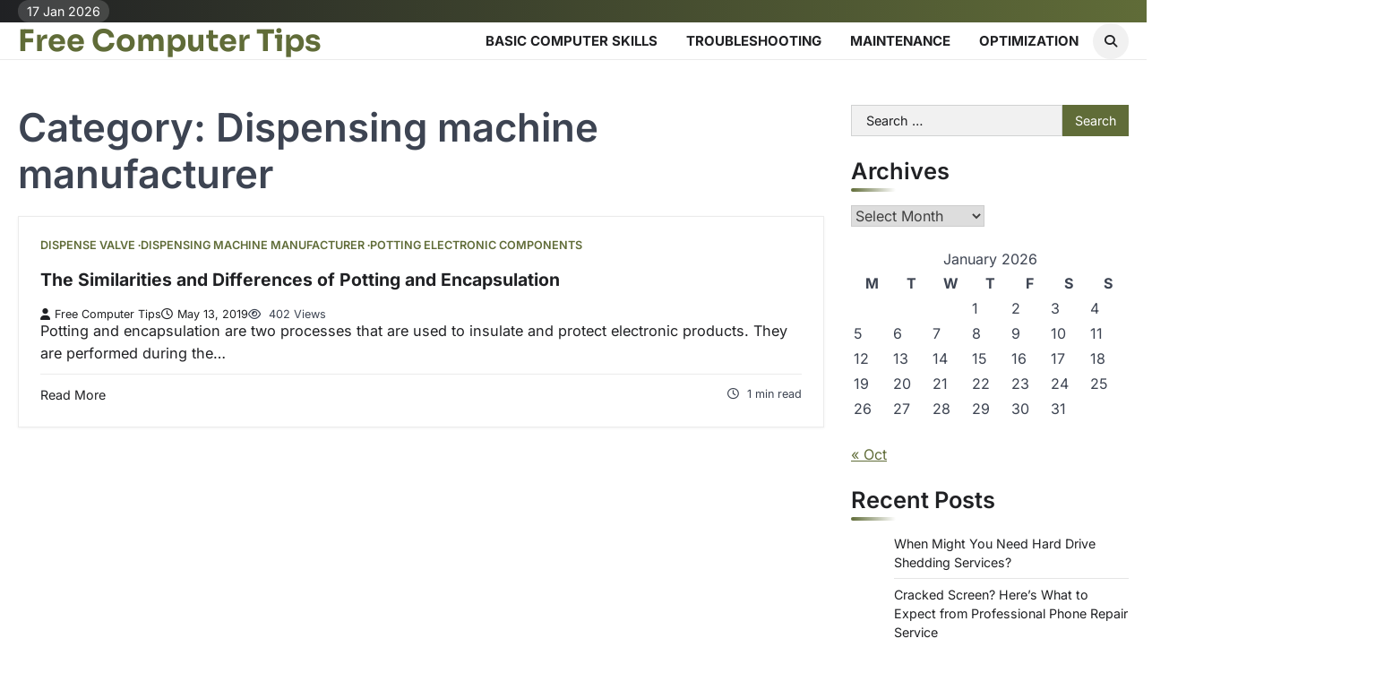

--- FILE ---
content_type: text/html; charset=UTF-8
request_url: https://freecomputertips.co/category/dispensing-machine-manufacturer/
body_size: 9673
content:
<!doctype html>
<html lang="en-US">

<head>
	<meta charset="UTF-8">
	<meta name="viewport" content="width=device-width, initial-scale=1">
	<link rel="profile" href="https://gmpg.org/xfn/11">
	<meta name='robots' content='index, follow, max-image-preview:large, max-snippet:-1, max-video-preview:-1' />

	<!-- This site is optimized with the Yoast SEO plugin v26.7 - https://yoast.com/wordpress/plugins/seo/ -->
	<title>Dispensing machine manufacturer Archives - Free Computer Tips</title>
	<link rel="canonical" href="https://freecomputertips.co/category/dispensing-machine-manufacturer/" />
	<meta property="og:locale" content="en_US" />
	<meta property="og:type" content="article" />
	<meta property="og:title" content="Dispensing machine manufacturer Archives - Free Computer Tips" />
	<meta property="og:url" content="https://freecomputertips.co/category/dispensing-machine-manufacturer/" />
	<meta property="og:site_name" content="Free Computer Tips" />
	<meta name="twitter:card" content="summary_large_image" />
	<script type="application/ld+json" class="yoast-schema-graph">{"@context":"https://schema.org","@graph":[{"@type":"CollectionPage","@id":"https://freecomputertips.co/category/dispensing-machine-manufacturer/","url":"https://freecomputertips.co/category/dispensing-machine-manufacturer/","name":"Dispensing machine manufacturer Archives - Free Computer Tips","isPartOf":{"@id":"https://freecomputertips.co/#website"},"breadcrumb":{"@id":"https://freecomputertips.co/category/dispensing-machine-manufacturer/#breadcrumb"},"inLanguage":"en-US"},{"@type":"BreadcrumbList","@id":"https://freecomputertips.co/category/dispensing-machine-manufacturer/#breadcrumb","itemListElement":[{"@type":"ListItem","position":1,"name":"Home","item":"https://freecomputertips.co/"},{"@type":"ListItem","position":2,"name":"Dispensing machine manufacturer"}]},{"@type":"WebSite","@id":"https://freecomputertips.co/#website","url":"https://freecomputertips.co/","name":"Free Computer Tips","description":"","potentialAction":[{"@type":"SearchAction","target":{"@type":"EntryPoint","urlTemplate":"https://freecomputertips.co/?s={search_term_string}"},"query-input":{"@type":"PropertyValueSpecification","valueRequired":true,"valueName":"search_term_string"}}],"inLanguage":"en-US"}]}</script>
	<!-- / Yoast SEO plugin. -->


<link rel="alternate" type="application/rss+xml" title="Free Computer Tips &raquo; Feed" href="https://freecomputertips.co/feed/" />
<link rel="alternate" type="application/rss+xml" title="Free Computer Tips &raquo; Dispensing machine manufacturer Category Feed" href="https://freecomputertips.co/category/dispensing-machine-manufacturer/feed/" />
<style id='wp-img-auto-sizes-contain-inline-css'>
img:is([sizes=auto i],[sizes^="auto," i]){contain-intrinsic-size:3000px 1500px}
/*# sourceURL=wp-img-auto-sizes-contain-inline-css */
</style>
<style id='wp-emoji-styles-inline-css'>

	img.wp-smiley, img.emoji {
		display: inline !important;
		border: none !important;
		box-shadow: none !important;
		height: 1em !important;
		width: 1em !important;
		margin: 0 0.07em !important;
		vertical-align: -0.1em !important;
		background: none !important;
		padding: 0 !important;
	}
/*# sourceURL=wp-emoji-styles-inline-css */
</style>
<style id='wp-block-library-inline-css'>
:root{--wp-block-synced-color:#7a00df;--wp-block-synced-color--rgb:122,0,223;--wp-bound-block-color:var(--wp-block-synced-color);--wp-editor-canvas-background:#ddd;--wp-admin-theme-color:#007cba;--wp-admin-theme-color--rgb:0,124,186;--wp-admin-theme-color-darker-10:#006ba1;--wp-admin-theme-color-darker-10--rgb:0,107,160.5;--wp-admin-theme-color-darker-20:#005a87;--wp-admin-theme-color-darker-20--rgb:0,90,135;--wp-admin-border-width-focus:2px}@media (min-resolution:192dpi){:root{--wp-admin-border-width-focus:1.5px}}.wp-element-button{cursor:pointer}:root .has-very-light-gray-background-color{background-color:#eee}:root .has-very-dark-gray-background-color{background-color:#313131}:root .has-very-light-gray-color{color:#eee}:root .has-very-dark-gray-color{color:#313131}:root .has-vivid-green-cyan-to-vivid-cyan-blue-gradient-background{background:linear-gradient(135deg,#00d084,#0693e3)}:root .has-purple-crush-gradient-background{background:linear-gradient(135deg,#34e2e4,#4721fb 50%,#ab1dfe)}:root .has-hazy-dawn-gradient-background{background:linear-gradient(135deg,#faaca8,#dad0ec)}:root .has-subdued-olive-gradient-background{background:linear-gradient(135deg,#fafae1,#67a671)}:root .has-atomic-cream-gradient-background{background:linear-gradient(135deg,#fdd79a,#004a59)}:root .has-nightshade-gradient-background{background:linear-gradient(135deg,#330968,#31cdcf)}:root .has-midnight-gradient-background{background:linear-gradient(135deg,#020381,#2874fc)}:root{--wp--preset--font-size--normal:16px;--wp--preset--font-size--huge:42px}.has-regular-font-size{font-size:1em}.has-larger-font-size{font-size:2.625em}.has-normal-font-size{font-size:var(--wp--preset--font-size--normal)}.has-huge-font-size{font-size:var(--wp--preset--font-size--huge)}.has-text-align-center{text-align:center}.has-text-align-left{text-align:left}.has-text-align-right{text-align:right}.has-fit-text{white-space:nowrap!important}#end-resizable-editor-section{display:none}.aligncenter{clear:both}.items-justified-left{justify-content:flex-start}.items-justified-center{justify-content:center}.items-justified-right{justify-content:flex-end}.items-justified-space-between{justify-content:space-between}.screen-reader-text{border:0;clip-path:inset(50%);height:1px;margin:-1px;overflow:hidden;padding:0;position:absolute;width:1px;word-wrap:normal!important}.screen-reader-text:focus{background-color:#ddd;clip-path:none;color:#444;display:block;font-size:1em;height:auto;left:5px;line-height:normal;padding:15px 23px 14px;text-decoration:none;top:5px;width:auto;z-index:100000}html :where(.has-border-color){border-style:solid}html :where([style*=border-top-color]){border-top-style:solid}html :where([style*=border-right-color]){border-right-style:solid}html :where([style*=border-bottom-color]){border-bottom-style:solid}html :where([style*=border-left-color]){border-left-style:solid}html :where([style*=border-width]){border-style:solid}html :where([style*=border-top-width]){border-top-style:solid}html :where([style*=border-right-width]){border-right-style:solid}html :where([style*=border-bottom-width]){border-bottom-style:solid}html :where([style*=border-left-width]){border-left-style:solid}html :where(img[class*=wp-image-]){height:auto;max-width:100%}:where(figure){margin:0 0 1em}html :where(.is-position-sticky){--wp-admin--admin-bar--position-offset:var(--wp-admin--admin-bar--height,0px)}@media screen and (max-width:600px){html :where(.is-position-sticky){--wp-admin--admin-bar--position-offset:0px}}

/*# sourceURL=wp-block-library-inline-css */
</style><style id='global-styles-inline-css'>
:root{--wp--preset--aspect-ratio--square: 1;--wp--preset--aspect-ratio--4-3: 4/3;--wp--preset--aspect-ratio--3-4: 3/4;--wp--preset--aspect-ratio--3-2: 3/2;--wp--preset--aspect-ratio--2-3: 2/3;--wp--preset--aspect-ratio--16-9: 16/9;--wp--preset--aspect-ratio--9-16: 9/16;--wp--preset--color--black: #000000;--wp--preset--color--cyan-bluish-gray: #abb8c3;--wp--preset--color--white: #ffffff;--wp--preset--color--pale-pink: #f78da7;--wp--preset--color--vivid-red: #cf2e2e;--wp--preset--color--luminous-vivid-orange: #ff6900;--wp--preset--color--luminous-vivid-amber: #fcb900;--wp--preset--color--light-green-cyan: #7bdcb5;--wp--preset--color--vivid-green-cyan: #00d084;--wp--preset--color--pale-cyan-blue: #8ed1fc;--wp--preset--color--vivid-cyan-blue: #0693e3;--wp--preset--color--vivid-purple: #9b51e0;--wp--preset--gradient--vivid-cyan-blue-to-vivid-purple: linear-gradient(135deg,rgb(6,147,227) 0%,rgb(155,81,224) 100%);--wp--preset--gradient--light-green-cyan-to-vivid-green-cyan: linear-gradient(135deg,rgb(122,220,180) 0%,rgb(0,208,130) 100%);--wp--preset--gradient--luminous-vivid-amber-to-luminous-vivid-orange: linear-gradient(135deg,rgb(252,185,0) 0%,rgb(255,105,0) 100%);--wp--preset--gradient--luminous-vivid-orange-to-vivid-red: linear-gradient(135deg,rgb(255,105,0) 0%,rgb(207,46,46) 100%);--wp--preset--gradient--very-light-gray-to-cyan-bluish-gray: linear-gradient(135deg,rgb(238,238,238) 0%,rgb(169,184,195) 100%);--wp--preset--gradient--cool-to-warm-spectrum: linear-gradient(135deg,rgb(74,234,220) 0%,rgb(151,120,209) 20%,rgb(207,42,186) 40%,rgb(238,44,130) 60%,rgb(251,105,98) 80%,rgb(254,248,76) 100%);--wp--preset--gradient--blush-light-purple: linear-gradient(135deg,rgb(255,206,236) 0%,rgb(152,150,240) 100%);--wp--preset--gradient--blush-bordeaux: linear-gradient(135deg,rgb(254,205,165) 0%,rgb(254,45,45) 50%,rgb(107,0,62) 100%);--wp--preset--gradient--luminous-dusk: linear-gradient(135deg,rgb(255,203,112) 0%,rgb(199,81,192) 50%,rgb(65,88,208) 100%);--wp--preset--gradient--pale-ocean: linear-gradient(135deg,rgb(255,245,203) 0%,rgb(182,227,212) 50%,rgb(51,167,181) 100%);--wp--preset--gradient--electric-grass: linear-gradient(135deg,rgb(202,248,128) 0%,rgb(113,206,126) 100%);--wp--preset--gradient--midnight: linear-gradient(135deg,rgb(2,3,129) 0%,rgb(40,116,252) 100%);--wp--preset--font-size--small: 13px;--wp--preset--font-size--medium: 20px;--wp--preset--font-size--large: 36px;--wp--preset--font-size--x-large: 42px;--wp--preset--spacing--20: 0.44rem;--wp--preset--spacing--30: 0.67rem;--wp--preset--spacing--40: 1rem;--wp--preset--spacing--50: 1.5rem;--wp--preset--spacing--60: 2.25rem;--wp--preset--spacing--70: 3.38rem;--wp--preset--spacing--80: 5.06rem;--wp--preset--shadow--natural: 6px 6px 9px rgba(0, 0, 0, 0.2);--wp--preset--shadow--deep: 12px 12px 50px rgba(0, 0, 0, 0.4);--wp--preset--shadow--sharp: 6px 6px 0px rgba(0, 0, 0, 0.2);--wp--preset--shadow--outlined: 6px 6px 0px -3px rgb(255, 255, 255), 6px 6px rgb(0, 0, 0);--wp--preset--shadow--crisp: 6px 6px 0px rgb(0, 0, 0);}:where(.is-layout-flex){gap: 0.5em;}:where(.is-layout-grid){gap: 0.5em;}body .is-layout-flex{display: flex;}.is-layout-flex{flex-wrap: wrap;align-items: center;}.is-layout-flex > :is(*, div){margin: 0;}body .is-layout-grid{display: grid;}.is-layout-grid > :is(*, div){margin: 0;}:where(.wp-block-columns.is-layout-flex){gap: 2em;}:where(.wp-block-columns.is-layout-grid){gap: 2em;}:where(.wp-block-post-template.is-layout-flex){gap: 1.25em;}:where(.wp-block-post-template.is-layout-grid){gap: 1.25em;}.has-black-color{color: var(--wp--preset--color--black) !important;}.has-cyan-bluish-gray-color{color: var(--wp--preset--color--cyan-bluish-gray) !important;}.has-white-color{color: var(--wp--preset--color--white) !important;}.has-pale-pink-color{color: var(--wp--preset--color--pale-pink) !important;}.has-vivid-red-color{color: var(--wp--preset--color--vivid-red) !important;}.has-luminous-vivid-orange-color{color: var(--wp--preset--color--luminous-vivid-orange) !important;}.has-luminous-vivid-amber-color{color: var(--wp--preset--color--luminous-vivid-amber) !important;}.has-light-green-cyan-color{color: var(--wp--preset--color--light-green-cyan) !important;}.has-vivid-green-cyan-color{color: var(--wp--preset--color--vivid-green-cyan) !important;}.has-pale-cyan-blue-color{color: var(--wp--preset--color--pale-cyan-blue) !important;}.has-vivid-cyan-blue-color{color: var(--wp--preset--color--vivid-cyan-blue) !important;}.has-vivid-purple-color{color: var(--wp--preset--color--vivid-purple) !important;}.has-black-background-color{background-color: var(--wp--preset--color--black) !important;}.has-cyan-bluish-gray-background-color{background-color: var(--wp--preset--color--cyan-bluish-gray) !important;}.has-white-background-color{background-color: var(--wp--preset--color--white) !important;}.has-pale-pink-background-color{background-color: var(--wp--preset--color--pale-pink) !important;}.has-vivid-red-background-color{background-color: var(--wp--preset--color--vivid-red) !important;}.has-luminous-vivid-orange-background-color{background-color: var(--wp--preset--color--luminous-vivid-orange) !important;}.has-luminous-vivid-amber-background-color{background-color: var(--wp--preset--color--luminous-vivid-amber) !important;}.has-light-green-cyan-background-color{background-color: var(--wp--preset--color--light-green-cyan) !important;}.has-vivid-green-cyan-background-color{background-color: var(--wp--preset--color--vivid-green-cyan) !important;}.has-pale-cyan-blue-background-color{background-color: var(--wp--preset--color--pale-cyan-blue) !important;}.has-vivid-cyan-blue-background-color{background-color: var(--wp--preset--color--vivid-cyan-blue) !important;}.has-vivid-purple-background-color{background-color: var(--wp--preset--color--vivid-purple) !important;}.has-black-border-color{border-color: var(--wp--preset--color--black) !important;}.has-cyan-bluish-gray-border-color{border-color: var(--wp--preset--color--cyan-bluish-gray) !important;}.has-white-border-color{border-color: var(--wp--preset--color--white) !important;}.has-pale-pink-border-color{border-color: var(--wp--preset--color--pale-pink) !important;}.has-vivid-red-border-color{border-color: var(--wp--preset--color--vivid-red) !important;}.has-luminous-vivid-orange-border-color{border-color: var(--wp--preset--color--luminous-vivid-orange) !important;}.has-luminous-vivid-amber-border-color{border-color: var(--wp--preset--color--luminous-vivid-amber) !important;}.has-light-green-cyan-border-color{border-color: var(--wp--preset--color--light-green-cyan) !important;}.has-vivid-green-cyan-border-color{border-color: var(--wp--preset--color--vivid-green-cyan) !important;}.has-pale-cyan-blue-border-color{border-color: var(--wp--preset--color--pale-cyan-blue) !important;}.has-vivid-cyan-blue-border-color{border-color: var(--wp--preset--color--vivid-cyan-blue) !important;}.has-vivid-purple-border-color{border-color: var(--wp--preset--color--vivid-purple) !important;}.has-vivid-cyan-blue-to-vivid-purple-gradient-background{background: var(--wp--preset--gradient--vivid-cyan-blue-to-vivid-purple) !important;}.has-light-green-cyan-to-vivid-green-cyan-gradient-background{background: var(--wp--preset--gradient--light-green-cyan-to-vivid-green-cyan) !important;}.has-luminous-vivid-amber-to-luminous-vivid-orange-gradient-background{background: var(--wp--preset--gradient--luminous-vivid-amber-to-luminous-vivid-orange) !important;}.has-luminous-vivid-orange-to-vivid-red-gradient-background{background: var(--wp--preset--gradient--luminous-vivid-orange-to-vivid-red) !important;}.has-very-light-gray-to-cyan-bluish-gray-gradient-background{background: var(--wp--preset--gradient--very-light-gray-to-cyan-bluish-gray) !important;}.has-cool-to-warm-spectrum-gradient-background{background: var(--wp--preset--gradient--cool-to-warm-spectrum) !important;}.has-blush-light-purple-gradient-background{background: var(--wp--preset--gradient--blush-light-purple) !important;}.has-blush-bordeaux-gradient-background{background: var(--wp--preset--gradient--blush-bordeaux) !important;}.has-luminous-dusk-gradient-background{background: var(--wp--preset--gradient--luminous-dusk) !important;}.has-pale-ocean-gradient-background{background: var(--wp--preset--gradient--pale-ocean) !important;}.has-electric-grass-gradient-background{background: var(--wp--preset--gradient--electric-grass) !important;}.has-midnight-gradient-background{background: var(--wp--preset--gradient--midnight) !important;}.has-small-font-size{font-size: var(--wp--preset--font-size--small) !important;}.has-medium-font-size{font-size: var(--wp--preset--font-size--medium) !important;}.has-large-font-size{font-size: var(--wp--preset--font-size--large) !important;}.has-x-large-font-size{font-size: var(--wp--preset--font-size--x-large) !important;}
/*# sourceURL=global-styles-inline-css */
</style>

<style id='classic-theme-styles-inline-css'>
/*! This file is auto-generated */
.wp-block-button__link{color:#fff;background-color:#32373c;border-radius:9999px;box-shadow:none;text-decoration:none;padding:calc(.667em + 2px) calc(1.333em + 2px);font-size:1.125em}.wp-block-file__button{background:#32373c;color:#fff;text-decoration:none}
/*# sourceURL=/wp-includes/css/classic-themes.min.css */
</style>
<link rel='stylesheet' id='zenith-blog-slick-style-css' href='https://freecomputertips.co/wp-content/themes/zenith-blog/assets/css/slick.min.css?ver=1.8.1' media='all' />
<link rel='stylesheet' id='zenith-blog-fontawesome-style-css' href='https://freecomputertips.co/wp-content/themes/zenith-blog/assets/css/fontawesome.min.css?ver=6.4.2' media='all' />
<link rel='stylesheet' id='zenith-blog-google-fonts-css' href='https://freecomputertips.co/wp-content/fonts/496094dd45082f48f843f468c3807f0f.css' media='all' />
<link rel='stylesheet' id='zenith-blog-style-css' href='https://freecomputertips.co/wp-content/themes/zenith-blog/style.css?ver=1.0.3' media='all' />
<style id='zenith-blog-style-inline-css'>

	/* Color */
	:root {
		--header-text-color: #606c38;
	}
	
	/* Typograhpy */
	:root {
		--font-heading: "Inter", serif;
		--font-main: -apple-system, BlinkMacSystemFont,"Inter", "Segoe UI", Roboto, Oxygen-Sans, Ubuntu, Cantarell, "Helvetica Neue", sans-serif;
	}

	body,
	button, input, select, optgroup, textarea {
		font-family: "Inter", serif;
	}

	.site-title a {
		font-family: "Sora", serif;
	}
	
	.site-description {
		font-family: "Comfortaa", serif;
	}
	
/*# sourceURL=zenith-blog-style-inline-css */
</style>
<link rel='stylesheet' id='blog-feeds-style-css' href='https://freecomputertips.co/wp-content/themes/blog-feeds/style.css?ver=1.0.1' media='all' />
<script src="https://freecomputertips.co/wp-includes/js/jquery/jquery.min.js?ver=3.7.1" id="jquery-core-js"></script>
<script src="https://freecomputertips.co/wp-includes/js/jquery/jquery-migrate.min.js?ver=3.4.1" id="jquery-migrate-js"></script>
<link rel="https://api.w.org/" href="https://freecomputertips.co/wp-json/" /><link rel="alternate" title="JSON" type="application/json" href="https://freecomputertips.co/wp-json/wp/v2/categories/374" /><link rel="EditURI" type="application/rsd+xml" title="RSD" href="https://freecomputertips.co/xmlrpc.php?rsd" />
<meta name="generator" content="WordPress 6.9" />
<meta name="google-site-verification" content="20zkOnL5eVvzppliHm27WF6ao1amJQ9eNI4ZAI58o_Y" />
<style type="text/css" id="breadcrumb-trail-css">.trail-items li::after {content: "/";}</style>
<meta name="generator" content="speculation-rules 1.6.0">
</head>

<body class="archive category category-dispensing-machine-manufacturer category-374 wp-embed-responsive wp-theme-zenith-blog wp-child-theme-blog-feeds header-fixed ascendoor-boxed-layout hfeed right-sidebar post-title-inside-image light-theme">
			<div id="page" class="site ascendoor-site-wrapper">
		<a class="skip-link screen-reader-text" href="#primary">Skip to content</a>

		<div id="loader">
			<div class="loader-container">
				<div id="preloader" class="loader-2">
					<div class="dot"></div>
				</div>
			</div>
		</div><!-- #loader -->

		<header id="masthead" class="site-header">

							<div class="upper-header">
					<div class="ascendoor-wrapper">
						<div class="upper-header-wrapper">
							<div class="date-top-menu">
								<div class="ascn-date">
									<span>17 Jan 2026</span>
								</div>
							</div>
													</div>
					</div>
				</div>

			
			<div class="bottom-header-outer-wrapper ">
								<div class="bottom-header-part">
					<div class="ascendoor-wrapper">
						<div class="bottom-header-wrapper">

							<div class="site-branding">
																<div class="site-identity">
																		<p class="site-title">
										<a href="https://freecomputertips.co/" rel="home">Free Computer Tips</a>
									</p>
																	</div>
							</div><!-- .site-branding -->
							<div class="nav-search-off">
								<div class="navigation-part">
									<nav id="site-navigation" class="main-navigation">
										<button class="menu-toggle" aria-controls="primary-menu" aria-expanded="false">
											<span class="hamburger">
												<svg viewBox="0 0 100 100" xmlns="http://www.w3.org/2000/svg">
													<circle cx="50" cy="50" r="30"></circle>
													<path class="line--1" d="M0 70l28-28c2-2 2-2 7-2h64"></path>
													<path class="line--2" d="M0 50h99"></path>
													<path class="line--3" d="M0 30l28 28c2 2 2 2 7 2h64"></path>
												</svg>
											</span>
											<div class="btn-label">MENU</div>
										</button>
										<div class="main-navigation-links">
											<div class="menu-home2-container"><ul id="menu-home2" class="menu"><li id="menu-item-642" class="menu-item menu-item-type-taxonomy menu-item-object-category menu-item-642"><a href="https://freecomputertips.co/category/basic-computer-skills/">Basic Computer Skills</a></li>
<li id="menu-item-641" class="menu-item menu-item-type-taxonomy menu-item-object-category menu-item-641"><a href="https://freecomputertips.co/category/troubleshooting/">Troubleshooting</a></li>
<li id="menu-item-640" class="menu-item menu-item-type-taxonomy menu-item-object-category menu-item-640"><a href="https://freecomputertips.co/category/maintenance/">Maintenance</a></li>
<li id="menu-item-639" class="menu-item menu-item-type-taxonomy menu-item-object-category menu-item-639"><a href="https://freecomputertips.co/category/optimization/">Optimization</a></li>
</ul></div>										</div>
									</nav><!-- #site-navigation -->
								</div>

								<div class="offcanv-search">
									<div class="header-search">
										<div class="header-search-wrap">
											<a href="#" title="Search" class="header-search-icon">
												<i class="fa fa-search"></i>
											</a>
											<div class="header-search-form">
												<form role="search" method="get" class="search-form" action="https://freecomputertips.co/">
				<label>
					<span class="screen-reader-text">Search for:</span>
					<input type="search" class="search-field" placeholder="Search &hellip;" value="" name="s" />
				</label>
				<input type="submit" class="search-submit" value="Search" />
			</form>											</div>
										</div>
									</div>
								</div>
							</div>
						</div>
					</div>
				</div>
			</header><!-- #masthead -->

			
				<div id="content" class="site-content">
					<div class="ascendoor-wrapper">
						<div class="ascendoor-page">
						<main id="primary" class="site-main">
			<header class="page-header">
			<h1 class="page-title">Category: <span>Dispensing machine manufacturer</span></h1>		</header><!-- .page-header -->
		<div class="zenith-blog-archive-layout list-layout">
			
<article id="post-222" class="blog-post-single list-design list-style-1 post-222 post type-post status-publish format-standard hentry category-dispense-valve category-dispensing-machine-manufacturer category-potting-electronic-components">
			<div class="mag-post-category">
			<a href="https://freecomputertips.co/category/dispense-valve/">Dispense valve</a><a href="https://freecomputertips.co/category/dispensing-machine-manufacturer/">Dispensing machine manufacturer</a><a href="https://freecomputertips.co/category/potting-electronic-components/">Potting electronic components</a>		</div>
		<h2 class="entry-title mag-post-title"><a href="https://freecomputertips.co/the-similarities-and-differences-of-potting-and-encapsulation/" rel="bookmark">The Similarities and Differences of Potting and Encapsulation</a></h2>		<div class="mag-post-meta">
			<span class="post-author"> <a class="url fn n" href="https://freecomputertips.co/author/free-computer-tips/"><i class="fas fa-user"></i>Free Computer Tips</a></span><span class="post-date"><a href="https://freecomputertips.co/the-similarities-and-differences-of-potting-and-encapsulation/" rel="bookmark"><i class="far fa-clock"></i><time class="entry-date published updated" datetime="2019-05-13T13:58:48+00:00">May 13, 2019</time></a></span>			<span class="post-views">
				<i class="far fa-eye"></i>
				402 Views			</span>
		</div>
		<div class="mag-post-excerpt">
			<p>Potting and encapsulation are two processes that are used to insulate and protect electronic products. They are performed during the&hellip;</p>
		</div>
		<div class="ascen-btn-read">
			<div class="ascen-readmore-btn">
				<a href="https://freecomputertips.co/the-similarities-and-differences-of-potting-and-encapsulation/">Read More</a>
			</div>
			<div class="ascen-min-read">
				<i class="far fa-clock"></i>
				<span>
					1 min read				</span>
			</div>
		</div>
		</article><!-- #post-222 -->
		</div>
		</main><!-- #main -->

<aside id="secondary" class="widget-area">
	<section id="search-2" class="widget widget_search"><form role="search" method="get" class="search-form" action="https://freecomputertips.co/">
				<label>
					<span class="screen-reader-text">Search for:</span>
					<input type="search" class="search-field" placeholder="Search &hellip;" value="" name="s" />
				</label>
				<input type="submit" class="search-submit" value="Search" />
			</form></section><section id="archives-4" class="widget widget_archive"><h2 class="widget-title">Archives</h2>		<label class="screen-reader-text" for="archives-dropdown-4">Archives</label>
		<select id="archives-dropdown-4" name="archive-dropdown">
			
			<option value="">Select Month</option>
				<option value='https://freecomputertips.co/2025/10/'> October 2025 </option>
	<option value='https://freecomputertips.co/2025/09/'> September 2025 </option>
	<option value='https://freecomputertips.co/2025/02/'> February 2025 </option>
	<option value='https://freecomputertips.co/2024/10/'> October 2024 </option>
	<option value='https://freecomputertips.co/2024/08/'> August 2024 </option>
	<option value='https://freecomputertips.co/2024/07/'> July 2024 </option>
	<option value='https://freecomputertips.co/2024/05/'> May 2024 </option>
	<option value='https://freecomputertips.co/2024/04/'> April 2024 </option>
	<option value='https://freecomputertips.co/2024/01/'> January 2024 </option>
	<option value='https://freecomputertips.co/2023/07/'> July 2023 </option>
	<option value='https://freecomputertips.co/2023/06/'> June 2023 </option>
	<option value='https://freecomputertips.co/2023/05/'> May 2023 </option>
	<option value='https://freecomputertips.co/2022/10/'> October 2022 </option>
	<option value='https://freecomputertips.co/2022/09/'> September 2022 </option>
	<option value='https://freecomputertips.co/2022/07/'> July 2022 </option>
	<option value='https://freecomputertips.co/2022/06/'> June 2022 </option>
	<option value='https://freecomputertips.co/2022/05/'> May 2022 </option>
	<option value='https://freecomputertips.co/2022/04/'> April 2022 </option>
	<option value='https://freecomputertips.co/2022/03/'> March 2022 </option>
	<option value='https://freecomputertips.co/2022/02/'> February 2022 </option>
	<option value='https://freecomputertips.co/2022/01/'> January 2022 </option>
	<option value='https://freecomputertips.co/2021/12/'> December 2021 </option>
	<option value='https://freecomputertips.co/2021/11/'> November 2021 </option>
	<option value='https://freecomputertips.co/2021/09/'> September 2021 </option>
	<option value='https://freecomputertips.co/2021/08/'> August 2021 </option>
	<option value='https://freecomputertips.co/2021/07/'> July 2021 </option>
	<option value='https://freecomputertips.co/2021/06/'> June 2021 </option>
	<option value='https://freecomputertips.co/2021/05/'> May 2021 </option>
	<option value='https://freecomputertips.co/2021/03/'> March 2021 </option>
	<option value='https://freecomputertips.co/2020/03/'> March 2020 </option>
	<option value='https://freecomputertips.co/2020/02/'> February 2020 </option>
	<option value='https://freecomputertips.co/2020/01/'> January 2020 </option>
	<option value='https://freecomputertips.co/2019/08/'> August 2019 </option>
	<option value='https://freecomputertips.co/2019/07/'> July 2019 </option>
	<option value='https://freecomputertips.co/2019/06/'> June 2019 </option>
	<option value='https://freecomputertips.co/2019/05/'> May 2019 </option>
	<option value='https://freecomputertips.co/2019/04/'> April 2019 </option>
	<option value='https://freecomputertips.co/2019/03/'> March 2019 </option>
	<option value='https://freecomputertips.co/2019/02/'> February 2019 </option>
	<option value='https://freecomputertips.co/2019/01/'> January 2019 </option>
	<option value='https://freecomputertips.co/2018/12/'> December 2018 </option>
	<option value='https://freecomputertips.co/2018/11/'> November 2018 </option>
	<option value='https://freecomputertips.co/2018/10/'> October 2018 </option>
	<option value='https://freecomputertips.co/2018/09/'> September 2018 </option>
	<option value='https://freecomputertips.co/2018/08/'> August 2018 </option>
	<option value='https://freecomputertips.co/2018/06/'> June 2018 </option>
	<option value='https://freecomputertips.co/2018/05/'> May 2018 </option>
	<option value='https://freecomputertips.co/2018/04/'> April 2018 </option>
	<option value='https://freecomputertips.co/2018/03/'> March 2018 </option>
	<option value='https://freecomputertips.co/2018/01/'> January 2018 </option>
	<option value='https://freecomputertips.co/2017/11/'> November 2017 </option>
	<option value='https://freecomputertips.co/2017/10/'> October 2017 </option>
	<option value='https://freecomputertips.co/2017/09/'> September 2017 </option>
	<option value='https://freecomputertips.co/2017/08/'> August 2017 </option>
	<option value='https://freecomputertips.co/2017/07/'> July 2017 </option>
	<option value='https://freecomputertips.co/2017/06/'> June 2017 </option>
	<option value='https://freecomputertips.co/2017/05/'> May 2017 </option>
	<option value='https://freecomputertips.co/2017/04/'> April 2017 </option>
	<option value='https://freecomputertips.co/2017/03/'> March 2017 </option>
	<option value='https://freecomputertips.co/2017/02/'> February 2017 </option>
	<option value='https://freecomputertips.co/2017/01/'> January 2017 </option>
	<option value='https://freecomputertips.co/2016/12/'> December 2016 </option>
	<option value='https://freecomputertips.co/2016/11/'> November 2016 </option>
	<option value='https://freecomputertips.co/2016/10/'> October 2016 </option>
	<option value='https://freecomputertips.co/2016/09/'> September 2016 </option>
	<option value='https://freecomputertips.co/2016/08/'> August 2016 </option>
	<option value='https://freecomputertips.co/2016/07/'> July 2016 </option>
	<option value='https://freecomputertips.co/2016/06/'> June 2016 </option>
	<option value='https://freecomputertips.co/2016/05/'> May 2016 </option>
	<option value='https://freecomputertips.co/2016/04/'> April 2016 </option>
	<option value='https://freecomputertips.co/2016/03/'> March 2016 </option>
	<option value='https://freecomputertips.co/2016/02/'> February 2016 </option>
	<option value='https://freecomputertips.co/2015/12/'> December 2015 </option>
	<option value='https://freecomputertips.co/2014/04/'> April 2014 </option>
	<option value='https://freecomputertips.co/2014/03/'> March 2014 </option>
	<option value='https://freecomputertips.co/2014/02/'> February 2014 </option>
	<option value='https://freecomputertips.co/2014/01/'> January 2014 </option>
	<option value='https://freecomputertips.co/2013/12/'> December 2013 </option>
	<option value='https://freecomputertips.co/2013/11/'> November 2013 </option>
	<option value='https://freecomputertips.co/2013/10/'> October 2013 </option>
	<option value='https://freecomputertips.co/2013/09/'> September 2013 </option>
	<option value='https://freecomputertips.co/2013/08/'> August 2013 </option>
	<option value='https://freecomputertips.co/2013/07/'> July 2013 </option>
	<option value='https://freecomputertips.co/2013/06/'> June 2013 </option>
	<option value='https://freecomputertips.co/2012/01/'> January 2012 </option>

		</select>

			<script>
( ( dropdownId ) => {
	const dropdown = document.getElementById( dropdownId );
	function onSelectChange() {
		setTimeout( () => {
			if ( 'escape' === dropdown.dataset.lastkey ) {
				return;
			}
			if ( dropdown.value ) {
				document.location.href = dropdown.value;
			}
		}, 250 );
	}
	function onKeyUp( event ) {
		if ( 'Escape' === event.key ) {
			dropdown.dataset.lastkey = 'escape';
		} else {
			delete dropdown.dataset.lastkey;
		}
	}
	function onClick() {
		delete dropdown.dataset.lastkey;
	}
	dropdown.addEventListener( 'keyup', onKeyUp );
	dropdown.addEventListener( 'click', onClick );
	dropdown.addEventListener( 'change', onSelectChange );
})( "archives-dropdown-4" );

//# sourceURL=WP_Widget_Archives%3A%3Awidget
</script>
</section><section id="calendar-2" class="widget widget_calendar"><div id="calendar_wrap" class="calendar_wrap"><table id="wp-calendar" class="wp-calendar-table">
	<caption>January 2026</caption>
	<thead>
	<tr>
		<th scope="col" aria-label="Monday">M</th>
		<th scope="col" aria-label="Tuesday">T</th>
		<th scope="col" aria-label="Wednesday">W</th>
		<th scope="col" aria-label="Thursday">T</th>
		<th scope="col" aria-label="Friday">F</th>
		<th scope="col" aria-label="Saturday">S</th>
		<th scope="col" aria-label="Sunday">S</th>
	</tr>
	</thead>
	<tbody>
	<tr>
		<td colspan="3" class="pad">&nbsp;</td><td>1</td><td>2</td><td>3</td><td>4</td>
	</tr>
	<tr>
		<td>5</td><td>6</td><td>7</td><td>8</td><td>9</td><td>10</td><td>11</td>
	</tr>
	<tr>
		<td>12</td><td>13</td><td>14</td><td>15</td><td>16</td><td id="today">17</td><td>18</td>
	</tr>
	<tr>
		<td>19</td><td>20</td><td>21</td><td>22</td><td>23</td><td>24</td><td>25</td>
	</tr>
	<tr>
		<td>26</td><td>27</td><td>28</td><td>29</td><td>30</td><td>31</td>
		<td class="pad" colspan="1">&nbsp;</td>
	</tr>
	</tbody>
	</table><nav aria-label="Previous and next months" class="wp-calendar-nav">
		<span class="wp-calendar-nav-prev"><a href="https://freecomputertips.co/2025/10/">&laquo; Oct</a></span>
		<span class="pad">&nbsp;</span>
		<span class="wp-calendar-nav-next">&nbsp;</span>
	</nav></div></section>
		<section id="recent-posts-5" class="widget widget_recent_entries">
		<h2 class="widget-title">Recent Posts</h2>
		<ul>
											<li>
					<a href="https://freecomputertips.co/when-might-you-need-hard-drive-shedding-services/">When Might You Need Hard Drive Shedding Services?</a>
									</li>
											<li>
					<a href="https://freecomputertips.co/cracked-screen-heres-what-to-expect-from-professional-phone-repair-service/">Cracked Screen? Here’s What to Expect from Professional Phone Repair Service</a>
									</li>
											<li>
					<a href="https://freecomputertips.co/how-can-site-work-companies-build-a-website-to-show-off-their-projects/">How Can Site Work Companies Build a Website to Show Off Their Projects?</a>
									</li>
											<li>
					<a href="https://freecomputertips.co/small-business-technology-support-helping-you-grow/">Small Business Technology Support: Helping You Grow</a>
									</li>
											<li>
					<a href="https://freecomputertips.co/how-can-your-business-utilize-an-online-customer-portal/">How Can Your Business Utilize an Online Customer Portal?</a>
									</li>
					</ul>

		</section></aside><!-- #secondary -->
				</div>
			</div>
		</div><!-- #content -->
	
	<footer id="colophon" class="site-footer">
				<div class="site-footer-bottom">
			<div class="ascendoor-wrapper">
				<div class="site-footer-bottom-wrapper">
					<div class="site-info">
							<span>Copyright © 2026 <a href="https://freecomputertips.co/">Free Computer Tips</a> - <a href="/sitemap">Sitemap</a> | Blog Feeds&nbsp;by&nbsp;<a target="_blank" href="https://ascendoor.com/">Ascendoor</a> | Powered by <a href="https://wordpress.org/" target="_blank">WordPress</a>. </span>
						</div><!-- .site-info -->
				</div>
			</div>
		</div>
	</footer><!-- #colophon -->

	<a href="#" id="scroll-to-top" class="zenith-blog-scroll-to-top"><i class="fas fa-chevron-up"></i></a>

</div><!-- #page -->

<script type="speculationrules">
{"prerender":[{"source":"document","where":{"and":[{"href_matches":"/*"},{"not":{"href_matches":["/wp-*.php","/wp-admin/*","/wp-content/uploads/*","/wp-content/*","/wp-content/plugins/*","/wp-content/themes/blog-feeds/*","/wp-content/themes/zenith-blog/*","/*\\?(.+)"]}},{"not":{"selector_matches":"a[rel~=\"nofollow\"]"}},{"not":{"selector_matches":".no-prerender, .no-prerender a"}},{"not":{"selector_matches":".no-prefetch, .no-prefetch a"}}]},"eagerness":"moderate"}]}
</script>
<script src="https://freecomputertips.co/wp-content/themes/zenith-blog/assets/js/custom.min.js?ver=1.0.3" id="zenith-blog-custom-script-js"></script>
<script src="https://freecomputertips.co/wp-content/themes/blog-feeds/assets/js/custom.min.js?ver=1.0.1" id="blog-feeds-script-js"></script>
<script src="https://freecomputertips.co/wp-content/themes/zenith-blog/assets/js/navigation.min.js?ver=1.0.3" id="zenith-blog-navigation-script-js"></script>
<script src="https://freecomputertips.co/wp-content/themes/zenith-blog/assets/js/slick.min.js?ver=1.8.1" id="zenith-blog-slick-script-js"></script>
<script id="wp-emoji-settings" type="application/json">
{"baseUrl":"https://s.w.org/images/core/emoji/17.0.2/72x72/","ext":".png","svgUrl":"https://s.w.org/images/core/emoji/17.0.2/svg/","svgExt":".svg","source":{"concatemoji":"https://freecomputertips.co/wp-includes/js/wp-emoji-release.min.js?ver=6.9"}}
</script>
<script type="module">
/*! This file is auto-generated */
const a=JSON.parse(document.getElementById("wp-emoji-settings").textContent),o=(window._wpemojiSettings=a,"wpEmojiSettingsSupports"),s=["flag","emoji"];function i(e){try{var t={supportTests:e,timestamp:(new Date).valueOf()};sessionStorage.setItem(o,JSON.stringify(t))}catch(e){}}function c(e,t,n){e.clearRect(0,0,e.canvas.width,e.canvas.height),e.fillText(t,0,0);t=new Uint32Array(e.getImageData(0,0,e.canvas.width,e.canvas.height).data);e.clearRect(0,0,e.canvas.width,e.canvas.height),e.fillText(n,0,0);const a=new Uint32Array(e.getImageData(0,0,e.canvas.width,e.canvas.height).data);return t.every((e,t)=>e===a[t])}function p(e,t){e.clearRect(0,0,e.canvas.width,e.canvas.height),e.fillText(t,0,0);var n=e.getImageData(16,16,1,1);for(let e=0;e<n.data.length;e++)if(0!==n.data[e])return!1;return!0}function u(e,t,n,a){switch(t){case"flag":return n(e,"\ud83c\udff3\ufe0f\u200d\u26a7\ufe0f","\ud83c\udff3\ufe0f\u200b\u26a7\ufe0f")?!1:!n(e,"\ud83c\udde8\ud83c\uddf6","\ud83c\udde8\u200b\ud83c\uddf6")&&!n(e,"\ud83c\udff4\udb40\udc67\udb40\udc62\udb40\udc65\udb40\udc6e\udb40\udc67\udb40\udc7f","\ud83c\udff4\u200b\udb40\udc67\u200b\udb40\udc62\u200b\udb40\udc65\u200b\udb40\udc6e\u200b\udb40\udc67\u200b\udb40\udc7f");case"emoji":return!a(e,"\ud83e\u1fac8")}return!1}function f(e,t,n,a){let r;const o=(r="undefined"!=typeof WorkerGlobalScope&&self instanceof WorkerGlobalScope?new OffscreenCanvas(300,150):document.createElement("canvas")).getContext("2d",{willReadFrequently:!0}),s=(o.textBaseline="top",o.font="600 32px Arial",{});return e.forEach(e=>{s[e]=t(o,e,n,a)}),s}function r(e){var t=document.createElement("script");t.src=e,t.defer=!0,document.head.appendChild(t)}a.supports={everything:!0,everythingExceptFlag:!0},new Promise(t=>{let n=function(){try{var e=JSON.parse(sessionStorage.getItem(o));if("object"==typeof e&&"number"==typeof e.timestamp&&(new Date).valueOf()<e.timestamp+604800&&"object"==typeof e.supportTests)return e.supportTests}catch(e){}return null}();if(!n){if("undefined"!=typeof Worker&&"undefined"!=typeof OffscreenCanvas&&"undefined"!=typeof URL&&URL.createObjectURL&&"undefined"!=typeof Blob)try{var e="postMessage("+f.toString()+"("+[JSON.stringify(s),u.toString(),c.toString(),p.toString()].join(",")+"));",a=new Blob([e],{type:"text/javascript"});const r=new Worker(URL.createObjectURL(a),{name:"wpTestEmojiSupports"});return void(r.onmessage=e=>{i(n=e.data),r.terminate(),t(n)})}catch(e){}i(n=f(s,u,c,p))}t(n)}).then(e=>{for(const n in e)a.supports[n]=e[n],a.supports.everything=a.supports.everything&&a.supports[n],"flag"!==n&&(a.supports.everythingExceptFlag=a.supports.everythingExceptFlag&&a.supports[n]);var t;a.supports.everythingExceptFlag=a.supports.everythingExceptFlag&&!a.supports.flag,a.supports.everything||((t=a.source||{}).concatemoji?r(t.concatemoji):t.wpemoji&&t.twemoji&&(r(t.twemoji),r(t.wpemoji)))});
//# sourceURL=https://freecomputertips.co/wp-includes/js/wp-emoji-loader.min.js
</script>

</body>
</html>
